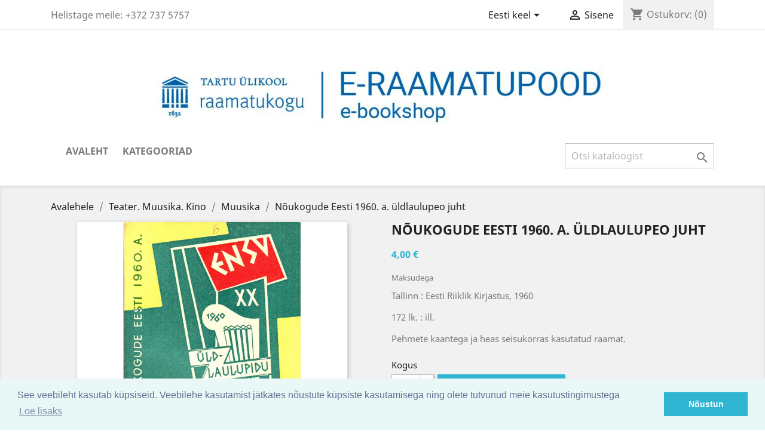

--- FILE ---
content_type: text/html; charset=utf-8
request_url: https://raamatupood.utlib.ee/et/muusika/4091-noukogude-eesti-1960-a-uldlaulupeo-juht.html
body_size: 9991
content:
<!doctype html>
<html lang="et">

  <head>
    
      
  <meta charset="utf-8">


  <meta http-equiv="x-ua-compatible" content="ie=edge">



  <link rel="canonical" href="https://raamatupood.utlib.ee/et/muusika/4091-noukogude-eesti-1960-a-uldlaulupeo-juht.html">

  <title>Nõukogude Eesti 1960. a. üldlaulupeo juht</title>
  <meta name="description" content="Tallinn : Eesti Riiklik Kirjastus, 1960
172 lk. : ill.
Pehmete kaantega ja heas seisukorras kasutatud raamat.">
  <meta name="keywords" content="">
      
                  <link rel="alternate" href="https://raamatupood.utlib.ee/en/music/4091-noukogude-eesti-1960-a-uldlaulupeo-juht.html" hreflang="en-us">
                  <link rel="alternate" href="https://raamatupood.utlib.ee/et/muusika/4091-noukogude-eesti-1960-a-uldlaulupeo-juht.html" hreflang="et">
        



  <meta name="viewport" content="width=device-width, initial-scale=1">



  <link rel="icon" type="image/vnd.microsoft.icon" href="/img/favicon.ico?1758800846">
  <link rel="shortcut icon" type="image/x-icon" href="/img/favicon.ico?1758800846">



    <link rel="stylesheet" href="https://raamatupood.utlib.ee/themes/classic/assets/css/theme.css" type="text/css" media="all">
  <link rel="stylesheet" href="https://raamatupood.utlib.ee/modules/pccookieconsent/views/css/cookieconsent.min.css" type="text/css" media="all">
  <link rel="stylesheet" href="https://raamatupood.utlib.ee/modules/sebpaymentgateway/views/css/sebpaymentgateway.css" type="text/css" media="all">
  <link rel="stylesheet" href="https://raamatupood.utlib.ee/modules/vp_omniva/views/css/style.css" type="text/css" media="all">
  <link rel="stylesheet" href="https://raamatupood.utlib.ee/js/jquery/ui/themes/base/minified/jquery-ui.min.css" type="text/css" media="all">
  <link rel="stylesheet" href="https://raamatupood.utlib.ee/js/jquery/ui/themes/base/minified/jquery.ui.theme.min.css" type="text/css" media="all">
  <link rel="stylesheet" href="https://raamatupood.utlib.ee/modules/ps_imageslider/css/homeslider.css" type="text/css" media="all">
  <link rel="stylesheet" href="https://raamatupood.utlib.ee/themes/child_classic/assets/css/custom.css" type="text/css" media="all">




  

  <script type="text/javascript">
        var prestashop = {"cart":{"products":[],"totals":{"total":{"type":"total","label":"Kokku:","amount":0,"value":"0,00\u00a0\u20ac"},"total_including_tax":{"type":"total","label":"Kokku (maksudega)","amount":0,"value":"0,00\u00a0\u20ac"},"total_excluding_tax":{"type":"total","label":"Kokku (KM-ta)","amount":0,"value":"0,00\u00a0\u20ac"}},"subtotals":{"products":{"type":"products","label":"Vahesumma","amount":0,"value":"0,00\u00a0\u20ac"},"discounts":null,"shipping":{"type":"shipping","label":"Saatmine","amount":0,"value":"Tasuta, j\u00e4rgi tulles T\u00dc raamatukokku"},"tax":null},"products_count":0,"summary_string":"0 toodet","vouchers":{"allowed":1,"added":[]},"discounts":[],"minimalPurchase":0,"minimalPurchaseRequired":""},"currency":{"name":"Euro","iso_code":"EUR","iso_code_num":"978","sign":"\u20ac"},"customer":{"lastname":null,"firstname":null,"email":null,"birthday":null,"newsletter":null,"newsletter_date_add":null,"optin":null,"website":null,"company":null,"siret":null,"ape":null,"is_logged":false,"gender":{"type":null,"name":null},"addresses":[]},"language":{"name":"Eesti keel (Estonian)","iso_code":"et","locale":"et-EE","language_code":"et","is_rtl":"0","date_format_lite":"d\/m\/Y","date_format_full":"d\/m\/Y H:i:s","id":2},"page":{"title":"","canonical":null,"meta":{"title":"N\u00f5ukogude Eesti 1960. a. \u00fcldlaulupeo juht","description":"Tallinn : Eesti Riiklik Kirjastus, 1960\n172 lk. : ill.\nPehmete kaantega ja heas seisukorras kasutatud raamat.","keywords":"","robots":"index"},"page_name":"product","body_classes":{"lang-et":true,"lang-rtl":false,"country-EE":true,"currency-EUR":true,"layout-full-width":true,"page-product":true,"tax-display-enabled":true,"product-id-4091":true,"product-N\u00f5ukogude Eesti 1960. a. \u00fcldlaulupeo juht":true,"product-id-category-138":true,"product-id-manufacturer-0":true,"product-id-supplier-0":true,"product-available-for-order":true},"admin_notifications":[]},"shop":{"name":"T\u00dc raamatukogu raamatupood","logo":"\/img\/tu-raamatukogu-raamatupood-logo-1758800816.jpg","stores_icon":"\/img\/logo_stores.png","favicon":"\/img\/favicon.ico"},"urls":{"base_url":"https:\/\/raamatupood.utlib.ee\/","current_url":"https:\/\/raamatupood.utlib.ee\/et\/muusika\/4091-noukogude-eesti-1960-a-uldlaulupeo-juht.html","shop_domain_url":"https:\/\/raamatupood.utlib.ee","img_ps_url":"https:\/\/raamatupood.utlib.ee\/img\/","img_cat_url":"https:\/\/raamatupood.utlib.ee\/img\/c\/","img_lang_url":"https:\/\/raamatupood.utlib.ee\/img\/l\/","img_prod_url":"https:\/\/raamatupood.utlib.ee\/img\/p\/","img_manu_url":"https:\/\/raamatupood.utlib.ee\/img\/m\/","img_sup_url":"https:\/\/raamatupood.utlib.ee\/img\/su\/","img_ship_url":"https:\/\/raamatupood.utlib.ee\/img\/s\/","img_store_url":"https:\/\/raamatupood.utlib.ee\/img\/st\/","img_col_url":"https:\/\/raamatupood.utlib.ee\/img\/co\/","img_url":"https:\/\/raamatupood.utlib.ee\/themes\/child_classic\/assets\/img\/","css_url":"https:\/\/raamatupood.utlib.ee\/themes\/child_classic\/assets\/css\/","js_url":"https:\/\/raamatupood.utlib.ee\/themes\/child_classic\/assets\/js\/","pic_url":"https:\/\/raamatupood.utlib.ee\/upload\/","pages":{"address":"https:\/\/raamatupood.utlib.ee\/et\/aadress","addresses":"https:\/\/raamatupood.utlib.ee\/et\/aadressid","authentication":"https:\/\/raamatupood.utlib.ee\/et\/logi-sisse","cart":"https:\/\/raamatupood.utlib.ee\/et\/ostukorv","category":"https:\/\/raamatupood.utlib.ee\/et\/index.php?controller=category","cms":"https:\/\/raamatupood.utlib.ee\/et\/index.php?controller=cms","contact":"https:\/\/raamatupood.utlib.ee\/et\/kontakt","discount":"https:\/\/raamatupood.utlib.ee\/et\/allahindlus","guest_tracking":"https:\/\/raamatupood.utlib.ee\/et\/k\u00fclastajate-jalgimine","history":"https:\/\/raamatupood.utlib.ee\/et\/tellimuste-ajalugu","identity":"https:\/\/raamatupood.utlib.ee\/et\/identiteet","index":"https:\/\/raamatupood.utlib.ee\/et\/","my_account":"https:\/\/raamatupood.utlib.ee\/et\/minu-konto","order_confirmation":"https:\/\/raamatupood.utlib.ee\/et\/tellimuse-kinnitamine","order_detail":"https:\/\/raamatupood.utlib.ee\/et\/index.php?controller=order-detail","order_follow":"https:\/\/raamatupood.utlib.ee\/et\/tellimuse-jalgimine","order":"https:\/\/raamatupood.utlib.ee\/et\/tellimuse","order_return":"https:\/\/raamatupood.utlib.ee\/et\/index.php?controller=order-return","order_slip":"https:\/\/raamatupood.utlib.ee\/et\/kreeditarve","pagenotfound":"https:\/\/raamatupood.utlib.ee\/et\/lehte-ei-leitud","password":"https:\/\/raamatupood.utlib.ee\/et\/parooli-taastamine","pdf_invoice":"https:\/\/raamatupood.utlib.ee\/et\/index.php?controller=pdf-invoice","pdf_order_return":"https:\/\/raamatupood.utlib.ee\/et\/index.php?controller=pdf-order-return","pdf_order_slip":"https:\/\/raamatupood.utlib.ee\/et\/index.php?controller=pdf-order-slip","prices_drop":"https:\/\/raamatupood.utlib.ee\/et\/soodushind","product":"https:\/\/raamatupood.utlib.ee\/et\/index.php?controller=product","search":"https:\/\/raamatupood.utlib.ee\/et\/otsi","sitemap":"https:\/\/raamatupood.utlib.ee\/et\/sisukaart","stores":"https:\/\/raamatupood.utlib.ee\/et\/kauplused","supplier":"https:\/\/raamatupood.utlib.ee\/et\/tarnija","register":"https:\/\/raamatupood.utlib.ee\/et\/logi-sisse?create_account=1","order_login":"https:\/\/raamatupood.utlib.ee\/et\/tellimuse?login=1"},"alternative_langs":{"en-us":"https:\/\/raamatupood.utlib.ee\/en\/music\/4091-noukogude-eesti-1960-a-uldlaulupeo-juht.html","et":"https:\/\/raamatupood.utlib.ee\/et\/muusika\/4091-noukogude-eesti-1960-a-uldlaulupeo-juht.html"},"theme_assets":"\/themes\/child_classic\/assets\/","actions":{"logout":"https:\/\/raamatupood.utlib.ee\/et\/?mylogout="},"no_picture_image":{"bySize":{"small_default":{"url":"https:\/\/raamatupood.utlib.ee\/img\/p\/et-default-small_default.jpg","width":98,"height":98},"cart_default":{"url":"https:\/\/raamatupood.utlib.ee\/img\/p\/et-default-cart_default.jpg","width":125,"height":125},"home_default":{"url":"https:\/\/raamatupood.utlib.ee\/img\/p\/et-default-home_default.jpg","width":250,"height":250},"medium_default":{"url":"https:\/\/raamatupood.utlib.ee\/img\/p\/et-default-medium_default.jpg","width":452,"height":452},"large_default":{"url":"https:\/\/raamatupood.utlib.ee\/img\/p\/et-default-large_default.jpg","width":800,"height":800}},"small":{"url":"https:\/\/raamatupood.utlib.ee\/img\/p\/et-default-small_default.jpg","width":98,"height":98},"medium":{"url":"https:\/\/raamatupood.utlib.ee\/img\/p\/et-default-home_default.jpg","width":250,"height":250},"large":{"url":"https:\/\/raamatupood.utlib.ee\/img\/p\/et-default-large_default.jpg","width":800,"height":800},"legend":""}},"configuration":{"display_taxes_label":true,"display_prices_tax_incl":true,"is_catalog":false,"show_prices":true,"opt_in":{"partner":false},"quantity_discount":{"type":"discount","label":"Allahindlus"},"voucher_enabled":1,"return_enabled":0},"field_required":[],"breadcrumb":{"links":[{"title":"Avalehele","url":"https:\/\/raamatupood.utlib.ee\/et\/"},{"title":"Teater. Muusika. Kino","url":"https:\/\/raamatupood.utlib.ee\/et\/136-teater-muusika-kino"},{"title":"Muusika","url":"https:\/\/raamatupood.utlib.ee\/et\/138-muusika"},{"title":"N\u00f5ukogude Eesti 1960. a. \u00fcldlaulupeo juht","url":"https:\/\/raamatupood.utlib.ee\/et\/muusika\/4091-noukogude-eesti-1960-a-uldlaulupeo-juht.html"}],"count":4},"link":{"protocol_link":"https:\/\/","protocol_content":"https:\/\/"},"time":1770136915,"static_token":"598a964c12018d5b3fccca2355c389a7","token":"3a350f713c372920b5edb239b7d95121"};
      </script>



    <script async src="https://www.googletagmanager.com/gtag/js?id=G-S7FYR3QS4Y"></script>
  <script>
    window.dataLayer = window.dataLayer || [];
    function gtag(){dataLayer.push(arguments);}
    gtag('js', new Date());
    gtag(
      'config',
      'G-S7FYR3QS4Y',
      {
        'debug_mode':false
                              }
    );
  </script>

 <script type="text/javascript">
          document.addEventListener('DOMContentLoaded', function() {
        $('article[data-id-product="6550"] a.quick-view').on(
                "click",
                function() {
                    gtag("event", "select_item", {"send_to":"G-S7FYR3QS4Y","items":{"item_id":6550,"item_name":"Лица : биографический альманах. 3","quantity":1,"price":9.1,"currency":"EUR","index":0,"item_brand":"","item_category":"kirjandusteadus","item_list_id":"product","item_variant":""}})
                });$('article[data-id-product="10848"] a.quick-view').on(
                "click",
                function() {
                    gtag("event", "select_item", {"send_to":"G-S7FYR3QS4Y","items":{"item_id":10848,"item_name":"Eesti NSV imetajate nimestik","quantity":1,"price":1.5,"currency":"EUR","index":1,"item_brand":"","item_category":"bioloogia","item_list_id":"product","item_variant":""}})
                });$('article[data-id-product="14658"] a.quick-view').on(
                "click",
                function() {
                    gtag("event", "select_item", {"send_to":"G-S7FYR3QS4Y","items":{"item_id":14658,"item_name":"Narratives of positionality in contemporary Gagauzia: complexity and national normativity","quantity":1,"price":12,"currency":"EUR","index":2,"item_brand":"","item_category":"dissertatsioonid","item_list_id":"product","item_variant":""}})
                });$('article[data-id-product="16260"] a.quick-view').on(
                "click",
                function() {
                    gtag("event", "select_item", {"send_to":"G-S7FYR3QS4Y","items":{"item_id":16260,"item_name":"Ma pääsesin siiski : kolonelleitnant Johannes Raudmäe mälestusi","quantity":1,"price":12,"currency":"EUR","index":3,"item_brand":"","item_category":"elulood","item_list_id":"product","item_variant":""}})
                });$('article[data-id-product="18469"] a.quick-view').on(
                "click",
                function() {
                    gtag("event", "select_item", {"send_to":"G-S7FYR3QS4Y","items":{"item_id":18469,"item_name":"Alfred Rosenberg : Hitleri peaideoloog","quantity":1,"price":30,"currency":"EUR","index":4,"item_brand":"","item_category":"elulood","item_list_id":"product","item_variant":""}})
                });$('article[data-id-product="18683"] a.quick-view').on(
                "click",
                function() {
                    gtag("event", "select_item", {"send_to":"G-S7FYR3QS4Y","items":{"item_id":18683,"item_name":"Vene-Ukraina sõda","quantity":1,"price":35,"currency":"EUR","index":5,"item_brand":"","item_category":"sojandus","item_list_id":"product","item_variant":""}})
                });$('article[data-id-product="18744"] a.quick-view').on(
                "click",
                function() {
                    gtag("event", "select_item", {"send_to":"G-S7FYR3QS4Y","items":{"item_id":18744,"item_name":"Tuule valgel","quantity":1,"price":4.8,"currency":"EUR","index":6,"item_brand":"","item_category":"luule","item_list_id":"product","item_variant":""}})
                });$('article[data-id-product="19425"] a.quick-view').on(
                "click",
                function() {
                    gtag("event", "select_item", {"send_to":"G-S7FYR3QS4Y","items":{"item_id":19425,"item_name":"Metallpindade värvimine","quantity":1,"price":6.5,"currency":"EUR","index":7,"item_brand":"","item_category":"ehitus","item_list_id":"product","item_variant":""}})
                });
      });
    </script>
    <script>
        window.addEventListener("load", function(){
            window.cookieconsent.initialise({
                "palette": {
                    "popup": {
                        "background": "#eaf7f7",
                        "text": "#5c7291"
                    },
                    "button": {
                                                "background": "#2fb5d2",
                        "text": "#ffffff"
                                            }
                },
                                                                                                                "content": {
                    "message": "See veebileht kasutab küpsiseid. Veebilehe kasutamist jätkates nõustute küpsiste kasutamisega ning olete tutvunud meie kasutustingimustega",
                    "dismiss": "Nõustun",
                    "link": "Loe lisaks",
                    "href": "https://raamatupood.utlib.ee/et/content/3-privaatsuspoliitika"
                                    }
            })});
    </script>




    
  <meta property="og:type" content="product">
  <meta property="og:url" content="https://raamatupood.utlib.ee/et/muusika/4091-noukogude-eesti-1960-a-uldlaulupeo-juht.html">
  <meta property="og:title" content="Nõukogude Eesti 1960. a. üldlaulupeo juht">
  <meta property="og:site_name" content="TÜ raamatukogu raamatupood">
  <meta property="og:description" content="Tallinn : Eesti Riiklik Kirjastus, 1960
172 lk. : ill.
Pehmete kaantega ja heas seisukorras kasutatud raamat.">
  <meta property="og:image" content="https://raamatupood.utlib.ee/4055-large_default/noukogude-eesti-1960-a-uldlaulupeo-juht.jpg">
      <meta property="product:pretax_price:amount" content="3.669725">
    <meta property="product:pretax_price:currency" content="EUR">
    <meta property="product:price:amount" content="4">
    <meta property="product:price:currency" content="EUR">
      <meta property="product:weight:value" content="1.000000">
  <meta property="product:weight:units" content="kg">
  
  </head>

  <body id="product" class="lang-et country-ee currency-eur layout-full-width page-product tax-display-enabled product-id-4091 product-noukogude-eesti-1960-a-uldlaulupeo-juht product-id-category-138 product-id-manufacturer-0 product-id-supplier-0 product-available-for-order">

    
      
    

    <main>
      
              

      <header id="header">
        
          
  <div class="header-banner">
    
  </div>



  <nav class="header-nav">
    <div class="container">
      <div class="row">
        <div class="hidden-sm-down">
          <div class="col-md-5 col-xs-12">
            <div id="_desktop_contact_link">
  <div id="contact-link">
                Helistage meile: <span>+372 737 5757</span>
      </div>
</div>

          </div>
          <div class="col-md-7 right-nav">
              <div id="_desktop_language_selector">
  <div class="language-selector-wrapper">
    <span id="language-selector-label" class="hidden-md-up">Keel:</span>
    <div class="language-selector dropdown js-dropdown">
      <button data-toggle="dropdown" class="hidden-sm-down btn-unstyle" aria-haspopup="true" aria-expanded="false" aria-label="Keelevalik">
        <span class="expand-more">Eesti keel</span>
        <i class="material-icons expand-more">&#xE5C5;</i>
      </button>
      <ul class="dropdown-menu hidden-sm-down" aria-labelledby="language-selector-label">
                  <li >
            <a href="https://raamatupood.utlib.ee/en/music/4091-noukogude-eesti-1960-a-uldlaulupeo-juht.html" class="dropdown-item" data-iso-code="en">English</a>
          </li>
                  <li  class="current" >
            <a href="https://raamatupood.utlib.ee/et/muusika/4091-noukogude-eesti-1960-a-uldlaulupeo-juht.html" class="dropdown-item" data-iso-code="et">Eesti keel</a>
          </li>
              </ul>
      <select class="link hidden-md-up" aria-labelledby="language-selector-label">
                  <option value="https://raamatupood.utlib.ee/en/music/4091-noukogude-eesti-1960-a-uldlaulupeo-juht.html" data-iso-code="en">
            English
          </option>
                  <option value="https://raamatupood.utlib.ee/et/muusika/4091-noukogude-eesti-1960-a-uldlaulupeo-juht.html" selected="selected" data-iso-code="et">
            Eesti keel
          </option>
              </select>
    </div>
  </div>
</div>
<div id="_desktop_user_info">
  <div class="user-info">
          <a
        href="https://raamatupood.utlib.ee/et/minu-konto"
        title="Sisene oma kliendi kontole"
        rel="nofollow"
      >
        <i class="material-icons">&#xE7FF;</i>
        <span class="hidden-sm-down">Sisene</span>
      </a>
      </div>
</div>
<div id="_desktop_cart">
  <div class="blockcart cart-preview inactive" data-refresh-url="//raamatupood.utlib.ee/et/module/ps_shoppingcart/ajax">
    <div class="header">
              <i class="material-icons shopping-cart">shopping_cart</i>
        <span class="hidden-sm-down">Ostukorv:</span>
        <span class="cart-products-count">(0)</span>
          </div>
  </div>
</div>

          </div>
        </div>
        <div class="hidden-md-up text-sm-center mobile">
          <div class="float-xs-left" id="menu-icon">
            <i class="material-icons d-inline">&#xE5D2;</i>
          </div>
          <div class="float-xs-right" id="_mobile_cart"></div>
          <div class="float-xs-right" id="_mobile_user_info"></div>
          <div class="top-logo" id="_mobile_logo"></div>
          <div class="clearfix"></div>
        </div>
      </div>
    </div>
  </nav>



  <div class="header-top">
    <div class="container">
       <div class="row">
        <div class="col-md-12 text-xs-center hidden-sm-down" id="_desktop_logo">
                            <a href="https://raamatupood.utlib.ee/">
                  <img class="logo img-responsive" src="/img/tu-raamatukogu-raamatupood-logo-1758800816.jpg" alt="TÜ raamatukogu raamatupood">
                </a>
                    </div>
        <div class="col-md-12 col-sm-12 position-static">
          

<div class="menu js-top-menu position-static hidden-sm-down" id="_desktop_top_menu">
    
          <ul class="top-menu" id="top-menu" data-depth="0">
                    <li class="link" id="lnk-avaleht">
                          <a
                class="dropdown-item"
                href="https://raamatupood.utlib.ee/et/" data-depth="0"
                              >
                                Avaleht
              </a>
                          </li>
                    <li class="link" id="lnk-kategooriad">
                          <a
                class="dropdown-item"
                href="https://raamatupood.utlib.ee/et/1-avalehele" data-depth="0"
                              >
                                Kategooriad
              </a>
                          </li>
              </ul>
    
    <div class="clearfix"></div>
</div>
<!-- Block search module TOP -->
<div id="search_widget" class="search-widget" data-search-controller-url="//raamatupood.utlib.ee/et/otsi">
	<form method="get" action="//raamatupood.utlib.ee/et/otsi">
		<input type="hidden" name="controller" value="search">
		<input type="text" name="s" value="" placeholder="Otsi kataloogist" aria-label="Otsi">
		<button type="submit">
			<i class="material-icons search">&#xE8B6;</i>
      <span class="hidden-xl-down">Otsi</span>
		</button>
	</form>
</div>
<!-- /Block search module TOP -->

          <div class="clearfix"></div>
        </div>
      </div>
      <div id="mobile_top_menu_wrapper" class="row hidden-md-up" style="display:none;">
        <div class="js-top-menu mobile" id="_mobile_top_menu"></div>
        <div class="js-top-menu-bottom">
          <div id="_mobile_currency_selector"></div>
          <div id="_mobile_language_selector"></div>
          <div id="_mobile_contact_link"></div>
        </div>
      </div>
    </div>
  </div>
  

        
      </header>

      
        
<aside id="notifications">
  <div class="container">
    
    
    
      </div>
</aside>
      

      <section id="wrapper">
        
        <div class="container">
          
            <nav data-depth="4" class="breadcrumb hidden-sm-down">
  <ol itemscope itemtype="http://schema.org/BreadcrumbList">
    
              
          <li itemprop="itemListElement" itemscope itemtype="http://schema.org/ListItem">
            <a itemprop="item" href="https://raamatupood.utlib.ee/et/">
              <span itemprop="name">Avalehele</span>
            </a>
            <meta itemprop="position" content="1">
          </li>
        
              
          <li itemprop="itemListElement" itemscope itemtype="http://schema.org/ListItem">
            <a itemprop="item" href="https://raamatupood.utlib.ee/et/136-teater-muusika-kino">
              <span itemprop="name">Teater. Muusika. Kino</span>
            </a>
            <meta itemprop="position" content="2">
          </li>
        
              
          <li itemprop="itemListElement" itemscope itemtype="http://schema.org/ListItem">
            <a itemprop="item" href="https://raamatupood.utlib.ee/et/138-muusika">
              <span itemprop="name">Muusika</span>
            </a>
            <meta itemprop="position" content="3">
          </li>
        
              
          <li itemprop="itemListElement" itemscope itemtype="http://schema.org/ListItem">
            <a itemprop="item" href="https://raamatupood.utlib.ee/et/muusika/4091-noukogude-eesti-1960-a-uldlaulupeo-juht.html">
              <span itemprop="name">Nõukogude Eesti 1960. a. üldlaulupeo juht</span>
            </a>
            <meta itemprop="position" content="4">
          </li>
        
          
  </ol>
</nav>
          

          

          
  <div id="content-wrapper">
    
    

  <section id="main" itemscope itemtype="https://schema.org/Product">
    <meta itemprop="url" content="https://raamatupood.utlib.ee/et/muusika/4091-noukogude-eesti-1960-a-uldlaulupeo-juht.html">

    <div class="row">
      <div class="col-md-6">
        
          <section class="page-content" id="content">
            
              <!-- @todo: use include file='catalog/_partials/product-flags.tpl'} -->
              
                <ul class="product-flags">
                                  </ul>
              

              
                <div class="images-container">
  
    <div class="product-cover">
              <img class="js-qv-product-cover" src="https://raamatupood.utlib.ee/4055-large_default/noukogude-eesti-1960-a-uldlaulupeo-juht.jpg" alt="Nõukogude Eesti 1960. a. üldlaulupeo juht" title="Nõukogude Eesti 1960. a. üldlaulupeo juht" style="width:100%;" itemprop="image">
        <div class="layer hidden-sm-down" data-toggle="modal" data-target="#product-modal">
          <i class="material-icons zoom-in">&#xE8FF;</i>
        </div>
          </div>
  

  
    <div class="js-qv-mask mask">
      <ul class="product-images js-qv-product-images">
                  <li class="thumb-container">
            <img
              class="thumb js-thumb  selected "
              data-image-medium-src="https://raamatupood.utlib.ee/4055-medium_default/noukogude-eesti-1960-a-uldlaulupeo-juht.jpg"
              data-image-large-src="https://raamatupood.utlib.ee/4055-large_default/noukogude-eesti-1960-a-uldlaulupeo-juht.jpg"
              src="https://raamatupood.utlib.ee/4055-home_default/noukogude-eesti-1960-a-uldlaulupeo-juht.jpg"
              alt="Nõukogude Eesti 1960. a. üldlaulupeo juht"
              title="Nõukogude Eesti 1960. a. üldlaulupeo juht"
              width="100"
              itemprop="image"
            >
          </li>
                  <li class="thumb-container">
            <img
              class="thumb js-thumb "
              data-image-medium-src="https://raamatupood.utlib.ee/4056-medium_default/noukogude-eesti-1960-a-uldlaulupeo-juht.jpg"
              data-image-large-src="https://raamatupood.utlib.ee/4056-large_default/noukogude-eesti-1960-a-uldlaulupeo-juht.jpg"
              src="https://raamatupood.utlib.ee/4056-home_default/noukogude-eesti-1960-a-uldlaulupeo-juht.jpg"
              alt="Nõukogude Eesti 1960. a. üldlaulupeo juht"
              title="Nõukogude Eesti 1960. a. üldlaulupeo juht"
              width="100"
              itemprop="image"
            >
          </li>
              </ul>
    </div>
  
</div>

              
              <div class="scroll-box-arrows">
                <i class="material-icons left">&#xE314;</i>
                <i class="material-icons right">&#xE315;</i>
              </div>

            
          </section>
        
        </div>
        <div class="col-md-6">
          
            
              <h1 class="h1" itemprop="name">Nõukogude Eesti 1960. a. üldlaulupeo juht</h1>
            
          
          
              <div class="product-prices">
    
          

    
      <div
        class="product-price h5 "
        itemprop="offers"
        itemscope
        itemtype="https://schema.org/Offer"
      >
        <link itemprop="availability" href="https://schema.org/InStock"/>
        <meta itemprop="priceCurrency" content="EUR">

        <div class="current-price">
          <span itemprop="price" content="4">4,00 €</span>

                  </div>

        
                  
      </div>
    

    
          

    
          

    
          

    

    <div class="tax-shipping-delivery-label">
              Maksudega
            
      
                        </div>
  </div>
          

          <div class="product-information">
            
              <div id="product-description-short-4091" itemprop="description"><p>Tallinn : Eesti Riiklik Kirjastus, 1960</p>
<p>172 lk. : ill.</p>
<p>Pehmete kaantega ja heas seisukorras kasutatud raamat.</p></div>
            

            
            <div class="product-actions">
              
                <form action="https://raamatupood.utlib.ee/et/ostukorv" method="post" id="add-to-cart-or-refresh">
                  <input type="hidden" name="token" value="598a964c12018d5b3fccca2355c389a7">
                  <input type="hidden" name="id_product" value="4091" id="product_page_product_id">
                  <input type="hidden" name="id_customization" value="0" id="product_customization_id">

                  
                    <div class="product-variants">
  </div>
                  

                  
                                      

                  
                    <section class="product-discounts">
  </section>
                  

                  
                    <div class="product-add-to-cart">
      <span class="control-label">Kogus</span>

    
      <div class="product-quantity clearfix">
        <div class="qty">
          <input
            type="number"
            name="qty"
            id="quantity_wanted"
            value="1"
            class="input-group"
            min="1"
            aria-label="Kogus"
          >
        </div>

        <div class="add">
          <button
            class="btn btn-primary add-to-cart"
            data-button-action="add-to-cart"
            type="submit"
                      >
            <i class="material-icons shopping-cart">&#xE547;</i>
            Lisa ostukorvi
          </button>
        </div>

        
      </div>
    

    
      <span id="product-availability">
              </span>
    

    
      <p class="product-minimal-quantity">
              </p>
    
  </div>
                  

                  
                    <div class="product-additional-info">
  

      <div class="social-sharing">
      <span>Jaga</span>
      <ul>
                  <li class="facebook icon-gray"><a href="http://www.facebook.com/sharer.php?u=https://raamatupood.utlib.ee/et/muusika/4091-noukogude-eesti-1960-a-uldlaulupeo-juht.html" class="text-hide" title="Jaga" target="_blank">Jaga</a></li>
                  <li class="twitter icon-gray"><a href="https://twitter.com/intent/tweet?text=Nõukogude Eesti 1960. a. üldlaulupeo juht https://raamatupood.utlib.ee/et/muusika/4091-noukogude-eesti-1960-a-uldlaulupeo-juht.html" class="text-hide" title="Tweet" target="_blank">Tweet</a></li>
                  <li class="googleplus icon-gray"><a href="https://plus.google.com/share?url=https://raamatupood.utlib.ee/et/muusika/4091-noukogude-eesti-1960-a-uldlaulupeo-juht.html" class="text-hide" title="Google+" target="_blank">Google+</a></li>
                  <li class="pinterest icon-gray"><a href="http://www.pinterest.com/pin/create/button/?media=https://raamatupood.utlib.ee/4055/noukogude-eesti-1960-a-uldlaulupeo-juht.jpg&amp;url=https://raamatupood.utlib.ee/et/muusika/4091-noukogude-eesti-1960-a-uldlaulupeo-juht.html" class="text-hide" title="Pinterest" target="_blank">Pinterest</a></li>
              </ul>
    </div>
  

</div>
                  

                                    
                </form>
              

            </div>

            
              
            

            
              <div class="tabs">
                <ul class="nav nav-tabs" role="tablist">
                                      <li class="nav-item">
                       <a
                         class="nav-link active"
                         data-toggle="tab"
                         href="#description"
                         role="tab"
                         aria-controls="description"
                          aria-selected="true">Kirjeldus</a>
                    </li>
                                    <li class="nav-item">
                    <a
                      class="nav-link"
                      data-toggle="tab"
                      href="#product-details"
                      role="tab"
                      aria-controls="product-details"
                      >Toote üksikasjad</a>
                  </li>
                                                    </ul>

                <div class="tab-content" id="tab-content">
                 <div class="tab-pane fade in active" id="description" role="tabpanel">
                   
                     <div class="product-description"><p>Teatmik</p></div>
                   
                 </div>

                 
                   <div class="tab-pane fade"
     id="product-details"
     data-product="{&quot;id_shop_default&quot;:&quot;1&quot;,&quot;id_manufacturer&quot;:&quot;0&quot;,&quot;id_supplier&quot;:&quot;0&quot;,&quot;reference&quot;:&quot;&quot;,&quot;is_virtual&quot;:&quot;0&quot;,&quot;delivery_in_stock&quot;:&quot;&quot;,&quot;delivery_out_stock&quot;:&quot;&quot;,&quot;id_category_default&quot;:&quot;138&quot;,&quot;on_sale&quot;:&quot;0&quot;,&quot;online_only&quot;:&quot;0&quot;,&quot;ecotax&quot;:0,&quot;minimal_quantity&quot;:&quot;1&quot;,&quot;low_stock_threshold&quot;:&quot;0&quot;,&quot;low_stock_alert&quot;:&quot;0&quot;,&quot;price&quot;:&quot;4,00\u00a0\u20ac&quot;,&quot;unity&quot;:&quot;&quot;,&quot;unit_price_ratio&quot;:&quot;0.000000&quot;,&quot;additional_shipping_cost&quot;:&quot;0.00&quot;,&quot;customizable&quot;:&quot;0&quot;,&quot;text_fields&quot;:&quot;0&quot;,&quot;uploadable_files&quot;:&quot;0&quot;,&quot;redirect_type&quot;:&quot;404&quot;,&quot;id_type_redirected&quot;:&quot;0&quot;,&quot;available_for_order&quot;:&quot;1&quot;,&quot;available_date&quot;:&quot;0000-00-00&quot;,&quot;show_condition&quot;:&quot;0&quot;,&quot;condition&quot;:&quot;new&quot;,&quot;show_price&quot;:&quot;1&quot;,&quot;indexed&quot;:&quot;1&quot;,&quot;visibility&quot;:&quot;both&quot;,&quot;cache_default_attribute&quot;:&quot;0&quot;,&quot;advanced_stock_management&quot;:&quot;0&quot;,&quot;date_add&quot;:&quot;2014-03-14 15:15:08&quot;,&quot;date_upd&quot;:&quot;2026-01-06 08:20:19&quot;,&quot;pack_stock_type&quot;:&quot;3&quot;,&quot;meta_description&quot;:&quot;&quot;,&quot;meta_keywords&quot;:&quot;&quot;,&quot;meta_title&quot;:&quot;&quot;,&quot;link_rewrite&quot;:&quot;noukogude-eesti-1960-a-uldlaulupeo-juht&quot;,&quot;name&quot;:&quot;N\u00f5ukogude Eesti 1960. a. \u00fcldlaulupeo juht&quot;,&quot;description&quot;:&quot;&lt;p&gt;Teatmik&lt;\/p&gt;&quot;,&quot;description_short&quot;:&quot;&lt;p&gt;Tallinn : Eesti Riiklik Kirjastus, 1960&lt;\/p&gt;\n&lt;p&gt;172 lk. : ill.&lt;\/p&gt;\n&lt;p&gt;Pehmete kaantega ja heas seisukorras kasutatud raamat.&lt;\/p&gt;&quot;,&quot;available_now&quot;:&quot;&quot;,&quot;available_later&quot;:&quot;&quot;,&quot;id&quot;:4091,&quot;id_product&quot;:4091,&quot;out_of_stock&quot;:2,&quot;new&quot;:0,&quot;id_product_attribute&quot;:&quot;0&quot;,&quot;quantity_wanted&quot;:1,&quot;extraContent&quot;:[],&quot;allow_oosp&quot;:0,&quot;category&quot;:&quot;muusika&quot;,&quot;category_name&quot;:&quot;Muusika&quot;,&quot;link&quot;:&quot;https:\/\/raamatupood.utlib.ee\/et\/muusika\/4091-noukogude-eesti-1960-a-uldlaulupeo-juht.html&quot;,&quot;attribute_price&quot;:0,&quot;price_tax_exc&quot;:3.669725,&quot;price_without_reduction&quot;:4,&quot;reduction&quot;:0,&quot;specific_prices&quot;:false,&quot;quantity&quot;:1,&quot;quantity_all_versions&quot;:1,&quot;id_image&quot;:&quot;et-default&quot;,&quot;features&quot;:[],&quot;attachments&quot;:[],&quot;virtual&quot;:0,&quot;pack&quot;:0,&quot;packItems&quot;:[],&quot;nopackprice&quot;:0,&quot;customization_required&quot;:false,&quot;rate&quot;:9,&quot;tax_name&quot;:&quot;km EE 9%&quot;,&quot;ecotax_rate&quot;:0,&quot;unit_price&quot;:&quot;&quot;,&quot;customizations&quot;:{&quot;fields&quot;:[]},&quot;id_customization&quot;:0,&quot;is_customizable&quot;:false,&quot;show_quantities&quot;:true,&quot;quantity_label&quot;:&quot;\u00dchik&quot;,&quot;quantity_discounts&quot;:[],&quot;customer_group_discount&quot;:0,&quot;images&quot;:[{&quot;bySize&quot;:{&quot;small_default&quot;:{&quot;url&quot;:&quot;https:\/\/raamatupood.utlib.ee\/4055-small_default\/noukogude-eesti-1960-a-uldlaulupeo-juht.jpg&quot;,&quot;width&quot;:98,&quot;height&quot;:98},&quot;cart_default&quot;:{&quot;url&quot;:&quot;https:\/\/raamatupood.utlib.ee\/4055-cart_default\/noukogude-eesti-1960-a-uldlaulupeo-juht.jpg&quot;,&quot;width&quot;:125,&quot;height&quot;:125},&quot;home_default&quot;:{&quot;url&quot;:&quot;https:\/\/raamatupood.utlib.ee\/4055-home_default\/noukogude-eesti-1960-a-uldlaulupeo-juht.jpg&quot;,&quot;width&quot;:250,&quot;height&quot;:250},&quot;medium_default&quot;:{&quot;url&quot;:&quot;https:\/\/raamatupood.utlib.ee\/4055-medium_default\/noukogude-eesti-1960-a-uldlaulupeo-juht.jpg&quot;,&quot;width&quot;:452,&quot;height&quot;:452},&quot;large_default&quot;:{&quot;url&quot;:&quot;https:\/\/raamatupood.utlib.ee\/4055-large_default\/noukogude-eesti-1960-a-uldlaulupeo-juht.jpg&quot;,&quot;width&quot;:800,&quot;height&quot;:800}},&quot;small&quot;:{&quot;url&quot;:&quot;https:\/\/raamatupood.utlib.ee\/4055-small_default\/noukogude-eesti-1960-a-uldlaulupeo-juht.jpg&quot;,&quot;width&quot;:98,&quot;height&quot;:98},&quot;medium&quot;:{&quot;url&quot;:&quot;https:\/\/raamatupood.utlib.ee\/4055-home_default\/noukogude-eesti-1960-a-uldlaulupeo-juht.jpg&quot;,&quot;width&quot;:250,&quot;height&quot;:250},&quot;large&quot;:{&quot;url&quot;:&quot;https:\/\/raamatupood.utlib.ee\/4055-large_default\/noukogude-eesti-1960-a-uldlaulupeo-juht.jpg&quot;,&quot;width&quot;:800,&quot;height&quot;:800},&quot;legend&quot;:&quot;N\u00f5ukogude Eesti 1960. a. \u00fcldlaulupeo juht&quot;,&quot;cover&quot;:&quot;1&quot;,&quot;id_image&quot;:&quot;4055&quot;,&quot;position&quot;:&quot;1&quot;,&quot;associatedVariants&quot;:[]},{&quot;bySize&quot;:{&quot;small_default&quot;:{&quot;url&quot;:&quot;https:\/\/raamatupood.utlib.ee\/4056-small_default\/noukogude-eesti-1960-a-uldlaulupeo-juht.jpg&quot;,&quot;width&quot;:98,&quot;height&quot;:98},&quot;cart_default&quot;:{&quot;url&quot;:&quot;https:\/\/raamatupood.utlib.ee\/4056-cart_default\/noukogude-eesti-1960-a-uldlaulupeo-juht.jpg&quot;,&quot;width&quot;:125,&quot;height&quot;:125},&quot;home_default&quot;:{&quot;url&quot;:&quot;https:\/\/raamatupood.utlib.ee\/4056-home_default\/noukogude-eesti-1960-a-uldlaulupeo-juht.jpg&quot;,&quot;width&quot;:250,&quot;height&quot;:250},&quot;medium_default&quot;:{&quot;url&quot;:&quot;https:\/\/raamatupood.utlib.ee\/4056-medium_default\/noukogude-eesti-1960-a-uldlaulupeo-juht.jpg&quot;,&quot;width&quot;:452,&quot;height&quot;:452},&quot;large_default&quot;:{&quot;url&quot;:&quot;https:\/\/raamatupood.utlib.ee\/4056-large_default\/noukogude-eesti-1960-a-uldlaulupeo-juht.jpg&quot;,&quot;width&quot;:800,&quot;height&quot;:800}},&quot;small&quot;:{&quot;url&quot;:&quot;https:\/\/raamatupood.utlib.ee\/4056-small_default\/noukogude-eesti-1960-a-uldlaulupeo-juht.jpg&quot;,&quot;width&quot;:98,&quot;height&quot;:98},&quot;medium&quot;:{&quot;url&quot;:&quot;https:\/\/raamatupood.utlib.ee\/4056-home_default\/noukogude-eesti-1960-a-uldlaulupeo-juht.jpg&quot;,&quot;width&quot;:250,&quot;height&quot;:250},&quot;large&quot;:{&quot;url&quot;:&quot;https:\/\/raamatupood.utlib.ee\/4056-large_default\/noukogude-eesti-1960-a-uldlaulupeo-juht.jpg&quot;,&quot;width&quot;:800,&quot;height&quot;:800},&quot;legend&quot;:&quot;N\u00f5ukogude Eesti 1960. a. \u00fcldlaulupeo juht&quot;,&quot;cover&quot;:&quot;0&quot;,&quot;id_image&quot;:&quot;4056&quot;,&quot;position&quot;:&quot;2&quot;,&quot;associatedVariants&quot;:[]}],&quot;cover&quot;:{&quot;bySize&quot;:{&quot;small_default&quot;:{&quot;url&quot;:&quot;https:\/\/raamatupood.utlib.ee\/4055-small_default\/noukogude-eesti-1960-a-uldlaulupeo-juht.jpg&quot;,&quot;width&quot;:98,&quot;height&quot;:98},&quot;cart_default&quot;:{&quot;url&quot;:&quot;https:\/\/raamatupood.utlib.ee\/4055-cart_default\/noukogude-eesti-1960-a-uldlaulupeo-juht.jpg&quot;,&quot;width&quot;:125,&quot;height&quot;:125},&quot;home_default&quot;:{&quot;url&quot;:&quot;https:\/\/raamatupood.utlib.ee\/4055-home_default\/noukogude-eesti-1960-a-uldlaulupeo-juht.jpg&quot;,&quot;width&quot;:250,&quot;height&quot;:250},&quot;medium_default&quot;:{&quot;url&quot;:&quot;https:\/\/raamatupood.utlib.ee\/4055-medium_default\/noukogude-eesti-1960-a-uldlaulupeo-juht.jpg&quot;,&quot;width&quot;:452,&quot;height&quot;:452},&quot;large_default&quot;:{&quot;url&quot;:&quot;https:\/\/raamatupood.utlib.ee\/4055-large_default\/noukogude-eesti-1960-a-uldlaulupeo-juht.jpg&quot;,&quot;width&quot;:800,&quot;height&quot;:800}},&quot;small&quot;:{&quot;url&quot;:&quot;https:\/\/raamatupood.utlib.ee\/4055-small_default\/noukogude-eesti-1960-a-uldlaulupeo-juht.jpg&quot;,&quot;width&quot;:98,&quot;height&quot;:98},&quot;medium&quot;:{&quot;url&quot;:&quot;https:\/\/raamatupood.utlib.ee\/4055-home_default\/noukogude-eesti-1960-a-uldlaulupeo-juht.jpg&quot;,&quot;width&quot;:250,&quot;height&quot;:250},&quot;large&quot;:{&quot;url&quot;:&quot;https:\/\/raamatupood.utlib.ee\/4055-large_default\/noukogude-eesti-1960-a-uldlaulupeo-juht.jpg&quot;,&quot;width&quot;:800,&quot;height&quot;:800},&quot;legend&quot;:&quot;N\u00f5ukogude Eesti 1960. a. \u00fcldlaulupeo juht&quot;,&quot;cover&quot;:&quot;1&quot;,&quot;id_image&quot;:&quot;4055&quot;,&quot;position&quot;:&quot;1&quot;,&quot;associatedVariants&quot;:[]},&quot;has_discount&quot;:false,&quot;discount_type&quot;:null,&quot;discount_percentage&quot;:null,&quot;discount_percentage_absolute&quot;:null,&quot;discount_amount&quot;:null,&quot;discount_amount_to_display&quot;:null,&quot;price_amount&quot;:4,&quot;unit_price_full&quot;:&quot;&quot;,&quot;show_availability&quot;:true,&quot;availability_date&quot;:null,&quot;availability_message&quot;:&quot;&quot;,&quot;availability&quot;:&quot;available&quot;}"
     role="tabpanel"
  >
  
          

  
          <div class="product-quantities">
        <label class="label">Laos</label>
        <span data-stock="1" data-allow-oosp="0">1 Ühik</span>
      </div>
      

  
      

  
    <div class="product-out-of-stock">
      
    </div>
  

  
      

    
      

  
      
</div>
                 

                 
                                    

                               </div>  
            </div>
          
        </div>
      </div>
    </div>

    
          

    
       <script type="text/javascript">
          document.addEventListener('DOMContentLoaded', function() {
        gtag("event", "view_item", {"send_to": "G-S7FYR3QS4Y", "currency": "EUR", "value": 4, "items": [{"item_id":4091,"item_name":"Nõukogude Eesti 1960. a. üldlaulupeo juht","currency":"EUR","item_brand":[],"item_category":"Muusika","price":4,"quantity":1}]});
      });
    </script>

    

    
      <div class="modal fade js-product-images-modal" id="product-modal">
  <div class="modal-dialog" role="document">
    <div class="modal-content">
      <div class="modal-body">
                <figure>
          <img class="js-modal-product-cover product-cover-modal" width="800" src="https://raamatupood.utlib.ee/4055-large_default/noukogude-eesti-1960-a-uldlaulupeo-juht.jpg" alt="Nõukogude Eesti 1960. a. üldlaulupeo juht" title="Nõukogude Eesti 1960. a. üldlaulupeo juht" itemprop="image">
          <figcaption class="image-caption">
          
            <div id="product-description-short" itemprop="description"><p>Tallinn : Eesti Riiklik Kirjastus, 1960</p>
<p>172 lk. : ill.</p>
<p>Pehmete kaantega ja heas seisukorras kasutatud raamat.</p></div>
          
        </figcaption>
        </figure>
        <aside id="thumbnails" class="thumbnails js-thumbnails text-sm-center">
          
            <div class="js-modal-mask mask  nomargin ">
              <ul class="product-images js-modal-product-images">
                                  <li class="thumb-container">
                    <img data-image-large-src="https://raamatupood.utlib.ee/4055-large_default/noukogude-eesti-1960-a-uldlaulupeo-juht.jpg" class="thumb js-modal-thumb" src="https://raamatupood.utlib.ee/4055-home_default/noukogude-eesti-1960-a-uldlaulupeo-juht.jpg" alt="Nõukogude Eesti 1960. a. üldlaulupeo juht" title="Nõukogude Eesti 1960. a. üldlaulupeo juht" width="250" itemprop="image">
                  </li>
                                  <li class="thumb-container">
                    <img data-image-large-src="https://raamatupood.utlib.ee/4056-large_default/noukogude-eesti-1960-a-uldlaulupeo-juht.jpg" class="thumb js-modal-thumb" src="https://raamatupood.utlib.ee/4056-home_default/noukogude-eesti-1960-a-uldlaulupeo-juht.jpg" alt="Nõukogude Eesti 1960. a. üldlaulupeo juht" title="Nõukogude Eesti 1960. a. üldlaulupeo juht" width="250" itemprop="image">
                  </li>
                              </ul>
            </div>
          
                  </aside>
      </div>
    </div><!-- /.modal-content -->
  </div><!-- /.modal-dialog -->
</div><!-- /.modal -->
    

    
      <footer class="page-footer">
        
          <!-- Footer content -->
        
      </footer>
    
  </section>


    
  </div>


          
        </div>
        
      </section>

      <footer id="footer">
        
          <div class="container">
  <div class="row">
    
      

  <div class="block-social col-lg-4 col-md-12 col-sm-12">
    <ul>
          </ul>
  </div>


    
  </div>
</div>
<div class="footer-container">
  <div class="container">
    <div class="row">
      
        <div class="col-md-6 links">
  <div class="row">
      <div class="col-md-6 wrapper">
      <p class="h3 hidden-sm-down">Pakkumised</p>
            <div class="title clearfix hidden-md-up" data-target="#footer_sub_menu_53072" data-toggle="collapse">
        <span class="h3">Pakkumised</span>
        <span class="float-xs-right">
          <span class="navbar-toggler collapse-icons">
            <i class="material-icons add">&#xE313;</i>
            <i class="material-icons remove">&#xE316;</i>
          </span>
        </span>
      </div>
      <ul id="footer_sub_menu_53072" class="collapse">
                  <li>
            <a
                id="link-product-page-prices-drop-1"
                class="cms-page-link"
                href="https://raamatupood.utlib.ee/et/soodushind"
                title="Our special products"
                            >
              Soodushind
            </a>
          </li>
                  <li>
            <a
                id="link-product-page-new-products-1"
                class="cms-page-link"
                href="https://raamatupood.utlib.ee/et/uued-tooted"
                title="Viimati lisatud trükised"
                            >
              Viimati lisatud trükised
            </a>
          </li>
                  <li>
            <a
                id="link-product-page-best-sales-1"
                class="cms-page-link"
                href="https://raamatupood.utlib.ee/et/enimmuudud"
                title="Meie enimmüüdud"
                            >
              Enimmüüdud
            </a>
          </li>
              </ul>
    </div>
      <div class="col-md-6 wrapper">
      <p class="h3 hidden-sm-down">Info</p>
            <div class="title clearfix hidden-md-up" data-target="#footer_sub_menu_35553" data-toggle="collapse">
        <span class="h3">Info</span>
        <span class="float-xs-right">
          <span class="navbar-toggler collapse-icons">
            <i class="material-icons add">&#xE313;</i>
            <i class="material-icons remove">&#xE316;</i>
          </span>
        </span>
      </div>
      <ul id="footer_sub_menu_35553" class="collapse">
                  <li>
            <a
                id="link-cms-page-1-2"
                class="cms-page-link"
                href="https://raamatupood.utlib.ee/et/content/1-tarne"
                title="Kuidas kaup kätte saada?"
                            >
              Tarne
            </a>
          </li>
                  <li>
            <a
                id="link-cms-page-3-2"
                class="cms-page-link"
                href="https://raamatupood.utlib.ee/et/content/3-privaatsuspoliitika"
                title="Tartu Ülikooli raamatukogu veebipoe isikuandmete töötlemise põhimõtted"
                            >
              Isikuandmete töötlemine
            </a>
          </li>
                  <li>
            <a
                id="link-cms-page-4-2"
                class="cms-page-link"
                href="https://raamatupood.utlib.ee/et/content/4-meist"
                title="Tartu Ülikooli raamatukogu veebipoest saad osta raamatuid, mida raamatukogul enam vaja ei lähe"
                            >
              Meist
            </a>
          </li>
                  <li>
            <a
                id="link-cms-page-6-2"
                class="cms-page-link"
                href="https://raamatupood.utlib.ee/et/content/6-muugitingimused"
                title="Tartu Ülikooli raamatukogu veebipoe müügitingimused"
                            >
              Müügitingimused
            </a>
          </li>
                  <li>
            <a
                id="link-static-page-contact-2"
                class="cms-page-link"
                href="https://raamatupood.utlib.ee/et/kontakt"
                title="Palun kasuta meiega ühenduse võtmiseks seda vormi"
                            >
              Võta ühendust
            </a>
          </li>
                  <li>
            <a
                id="link-static-page-sitemap-2"
                class="cms-page-link"
                href="https://raamatupood.utlib.ee/et/sisukaart"
                title="Midagi kadunud? Leia otsitav"
                            >
              Sisukaart
            </a>
          </li>
              </ul>
    </div>
    </div>
</div>
<div class="block-contact col-md-3 links wrapper">
  <div class="hidden-sm-down">
    <p class="h4 text-uppercase block-contact-title">Poe kontaktid</p>
      TÜ raamatukogu raamatupood<br />W. Struve 1<br />50091 Tartu<br />Eesti
              <br>
                Helistage meile: <span>+372 737 5757</span>
                          <br>
                E-posti aadress: <a href="mailto:raamatupood@utlib.ee" class="dropdown">raamatupood@utlib.ee</a>
        </div>
  <div class="hidden-md-up">
    <div class="title">
      <a class="h3" href="https://raamatupood.utlib.ee/et/kauplused">Poe kontaktid</a>
    </div>
  </div>
</div>

      
    </div>
    <div class="row">
      
        
      
    </div>
<!--    <div class="row">
      <div class="col-md-12">
        <p class="text-sm-center">
          
            <a class="_blank" href="https://www.prestashop.com" target="_blank" rel="nofollow">
              © 2026 Poe tarvkvara on loonud PrestaShop™
            </a>
          
        </p>
      </div>
    </div> --!>
  </div>
</div>
        
      </footer>

    </main>

    
        <script type="text/javascript" src="https://raamatupood.utlib.ee/themes/core.js" ></script>
  <script type="text/javascript" src="https://raamatupood.utlib.ee/themes/classic/assets/js/theme.js" ></script>
  <script type="text/javascript" src="https://raamatupood.utlib.ee/modules/pccookieconsent/views/js/cookieconsent.min.js" ></script>
  <script type="text/javascript" src="https://raamatupood.utlib.ee/modules/ps_googleanalytics/views/js/GoogleAnalyticActionLib.js" ></script>
  <script type="text/javascript" src="https://raamatupood.utlib.ee/modules/ps_emailalerts/js/mailalerts.js" ></script>
  <script type="text/javascript" src="https://raamatupood.utlib.ee/modules/vp_omniva/views/js/script.js" ></script>
  <script type="text/javascript" src="https://raamatupood.utlib.ee/js/jquery/ui/jquery-ui.min.js" ></script>
  <script type="text/javascript" src="https://raamatupood.utlib.ee/modules/ps_imageslider/js/responsiveslides.min.js" ></script>
  <script type="text/javascript" src="https://raamatupood.utlib.ee/modules/ps_imageslider/js/homeslider.js" ></script>
  <script type="text/javascript" src="https://raamatupood.utlib.ee/modules/ps_searchbar/ps_searchbar.js" ></script>
  <script type="text/javascript" src="https://raamatupood.utlib.ee/modules/ps_shoppingcart/ps_shoppingcart.js" ></script>
  <script type="text/javascript" src="https://raamatupood.utlib.ee/themes/classic/assets/js/custom.js" ></script>


    

    
       
    
  </body>

</html>